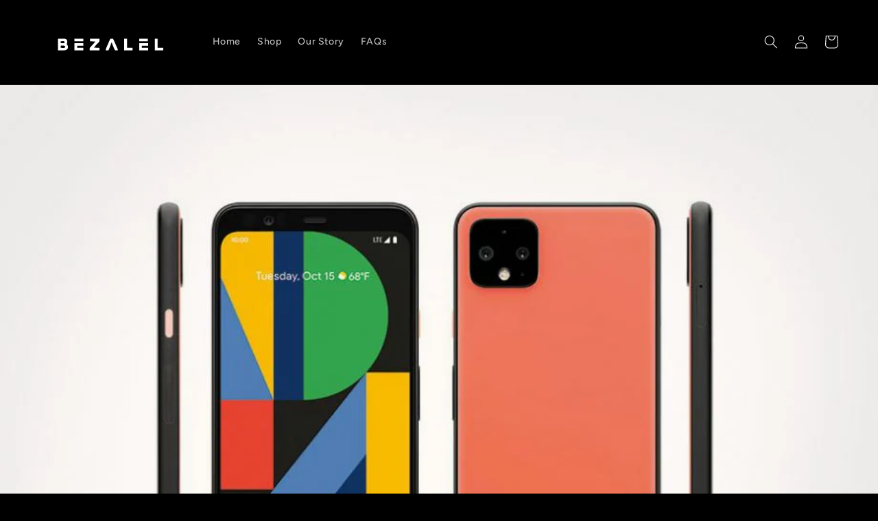

--- FILE ---
content_type: image/svg+xml
request_url: https://bezalel.co/cdn/shop/files/LOGO_2.svg?v=1744608261&width=220
body_size: 806
content:
<svg xmlns="http://www.w3.org/2000/svg" fill="none" viewBox="0 0 542 167" height="167" width="542">
<path fill="white" d="M85 71.0001C91.0019 70.9073 91.0019 70.9073 97.125 70.8126C98.3756 70.7853 99.6261 70.758 100.915 70.7298C111.364 70.6516 111.364 70.6516 116 74.0001C118.152 77.2276 118.272 78.2052 118.25 81.9376C118.258 83.2196 118.258 83.2196 118.266 84.5274C117.987 87.1198 117.307 88.7652 116 91.0001C116.639 91.4745 117.279 91.9488 117.938 92.4376C120.855 96.0621 121.205 99.4107 121 104C119.336 108.252 117.056 110.022 113 112C109.742 113.031 106.766 113.116 103.359 113.098C102.395 113.095 101.43 113.093 100.437 113.09C98.6117 113.077 98.6117 113.077 96.75 113.063C92.8725 113.042 88.995 113.021 85 113C85 99.1401 85 85.2801 85 71.0001ZM95 80.0001C95 82.3101 95 84.6201 95 87.0001C98.96 87.0001 102.92 87.0001 107 87.0001C107.66 85.6801 108.32 84.3601 109 83.0001C108.34 82.0101 107.68 81.0201 107 80.0001C104.104 79.6351 104.104 79.6351 100.875 79.8126C99.7793 79.8397 98.6836 79.8667 97.5547 79.8946C96.2901 79.9468 96.2901 79.9468 95 80.0001ZM95 96.0001C95 98.6401 95 101.28 95 104C96.9374 104.027 98.875 104.047 100.812 104.063C102.431 104.08 102.431 104.08 104.082 104.098C107.065 104.136 107.065 104.136 110 103C110.33 101.35 110.66 99.7001 111 98.0001C107.368 95.5788 105.617 95.7899 101.312 95.8751C100.133 95.8931 98.9535 95.9112 97.7383 95.9298C96.3828 95.9646 96.3828 95.9646 95 96.0001Z"></path>
<path fill="white" d="M200 71C211.22 71 222.44 71 234 71C234 80 234 80 232.129 82.8984C231.282 83.7157 230.435 84.533 229.562 85.375C228.658 86.2877 227.753 87.2003 226.82 88.1406C226.353 88.6053 225.885 89.07 225.403 89.5488C223.084 91.9475 221.031 94.5266 218.938 97.125C215.044 101.956 215.044 101.956 214 103C220.6 103.33 227.2 103.66 234 104C234 106.97 234 109.94 234 113C222.45 113 210.9 113 199 113C199 104.003 199 104.003 201.344 101.508C201.845 100.952 202.346 100.397 202.862 99.8247C203.403 99.2638 203.943 98.7029 204.5 98.125C205.6 96.9179 206.699 95.7096 207.797 94.5C208.34 93.9122 208.884 93.3244 209.443 92.7188C212.831 88.9781 215.878 84.9627 219 81C212.73 80.67 206.46 80.34 200 80C200 77.03 200 74.06 200 71Z"></path>
<path fill="white" d="M273 71C276.3 71 279.6 71 283 71C287.206 79.7672 291.058 88.6832 294.875 97.625C295.376 98.7876 295.876 99.9501 296.392 101.148C296.858 102.246 297.324 103.345 297.805 104.477C298.439 105.963 298.439 105.963 299.085 107.479C300 110 300 110 300 113C296.7 113 293.4 113 290 113C287.061 107.316 284.542 101.596 282.25 95.625C281.934 94.8193 281.618 94.0137 281.293 93.1836C279 87.2576 279 87.2576 279 85C278.34 85 277.68 85 277 85C276.825 85.5395 276.651 86.0789 276.471 86.6348C274.605 92.3262 272.555 97.9219 270.375 103.5C270.063 104.31 269.751 105.119 269.43 105.953C269.131 106.721 268.832 107.49 268.523 108.281C268.12 109.319 268.12 109.319 267.708 110.377C267 112 267 112 266 113C264.314 113.072 262.625 113.084 260.938 113.062C260.018 113.053 259.099 113.044 258.152 113.035C257.442 113.024 256.732 113.012 256 113C256.687 108.289 258.457 104.253 260.344 99.9258C260.673 99.1607 261.002 98.3957 261.341 97.6075C262.39 95.1738 263.445 92.7432 264.5 90.3125C265.21 88.6662 265.92 87.0197 266.629 85.373C271.752 73.4954 271.752 73.4954 273 71Z"></path>
<path fill="white" d="M144 87C154.56 87 165.12 87 176 87C176 89.97 176 92.94 176 96C168.74 96 161.48 96 154 96C154 98.64 154 101.28 154 104C161.26 104 168.52 104 176 104C176 106.97 176 109.94 176 113C165.44 113 154.88 113 144 113C144 104.42 144 95.84 144 87Z"></path>
<path fill="white" d="M377 87C387.56 87 398.12 87 409 87C409 89.97 409 92.94 409 96C401.41 96 393.82 96 386 96C386 98.64 386 101.28 386 104C393.59 104 401.18 104 409 104C409 106.97 409 109.94 409 113C398.44 113 387.88 113 377 113C377 104.42 377 95.84 377 87Z"></path>
<path fill="white" d="M433 71C436.3 71 439.6 71 443 71C443 81.89 443 92.78 443 104C449.6 104 456.2 104 463 104C463 106.97 463 109.94 463 113C453.1 113 443.2 113 433 113C433 99.14 433 85.28 433 71Z"></path>
<path fill="white" d="M323 71C326.3 71 329.6 71 333 71C333 81.89 333 92.78 333 104C339.6 104 346.2 104 353 104C353 106.97 353 109.94 353 113C343.1 113 333.2 113 323 113C323 99.14 323 85.28 323 71Z"></path>
<path fill="white" d="M144 71C154.56 71 165.12 71 176 71C176 73.97 176 76.94 176 80C165.44 80 154.88 80 144 80C144 77.03 144 74.06 144 71Z"></path>
<path fill="white" d="M377 71C387.23 71 397.46 71 408 71C408 73.97 408 76.94 408 80C397.77 80 387.54 80 377 80C377 77.03 377 74.06 377 71Z"></path>
</svg>
